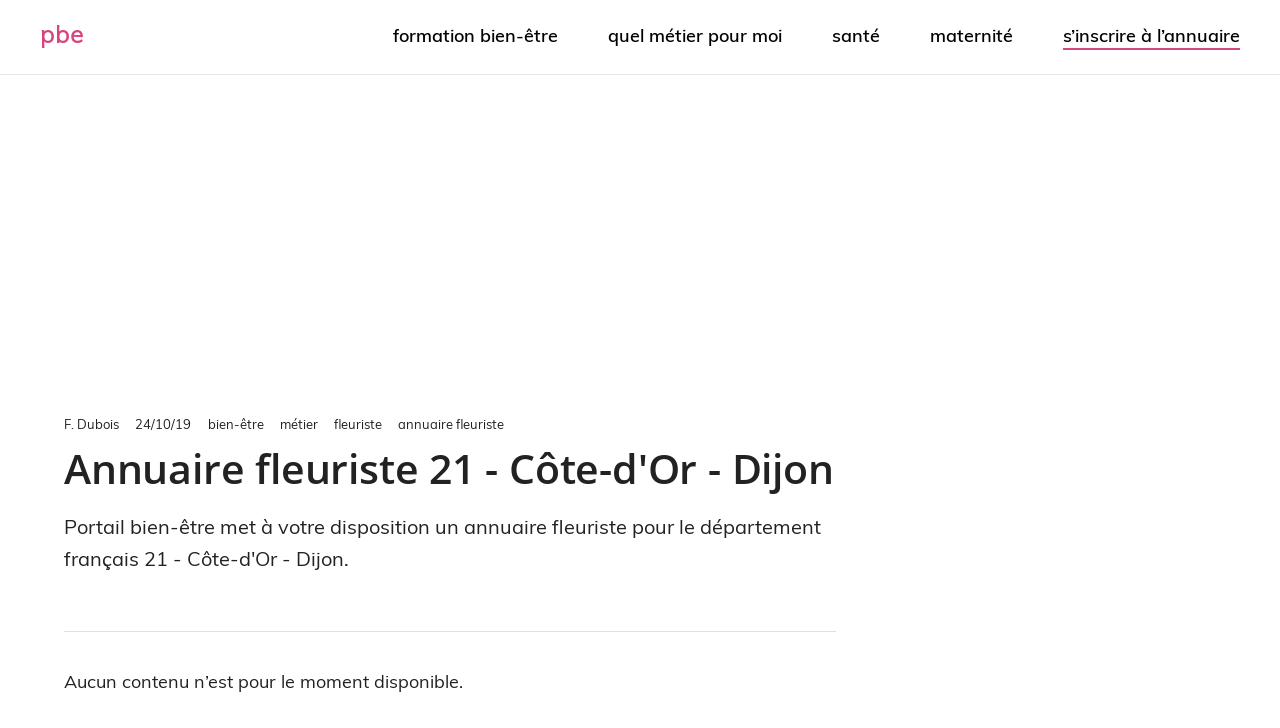

--- FILE ---
content_type: text/html; charset=utf-8
request_url: https://www.google.com/recaptcha/api2/anchor?ar=1&k=6LeJbcQUAAAAAHKbrj3m_1vfCfkB1b2_iteLhnbx&co=aHR0cHM6Ly93d3cucG9ydGFpbGJpZW5ldHJlLmZyOjQ0Mw..&hl=en&v=PoyoqOPhxBO7pBk68S4YbpHZ&size=invisible&anchor-ms=20000&execute-ms=30000&cb=8o5l50i4886u
body_size: 48724
content:
<!DOCTYPE HTML><html dir="ltr" lang="en"><head><meta http-equiv="Content-Type" content="text/html; charset=UTF-8">
<meta http-equiv="X-UA-Compatible" content="IE=edge">
<title>reCAPTCHA</title>
<style type="text/css">
/* cyrillic-ext */
@font-face {
  font-family: 'Roboto';
  font-style: normal;
  font-weight: 400;
  font-stretch: 100%;
  src: url(//fonts.gstatic.com/s/roboto/v48/KFO7CnqEu92Fr1ME7kSn66aGLdTylUAMa3GUBHMdazTgWw.woff2) format('woff2');
  unicode-range: U+0460-052F, U+1C80-1C8A, U+20B4, U+2DE0-2DFF, U+A640-A69F, U+FE2E-FE2F;
}
/* cyrillic */
@font-face {
  font-family: 'Roboto';
  font-style: normal;
  font-weight: 400;
  font-stretch: 100%;
  src: url(//fonts.gstatic.com/s/roboto/v48/KFO7CnqEu92Fr1ME7kSn66aGLdTylUAMa3iUBHMdazTgWw.woff2) format('woff2');
  unicode-range: U+0301, U+0400-045F, U+0490-0491, U+04B0-04B1, U+2116;
}
/* greek-ext */
@font-face {
  font-family: 'Roboto';
  font-style: normal;
  font-weight: 400;
  font-stretch: 100%;
  src: url(//fonts.gstatic.com/s/roboto/v48/KFO7CnqEu92Fr1ME7kSn66aGLdTylUAMa3CUBHMdazTgWw.woff2) format('woff2');
  unicode-range: U+1F00-1FFF;
}
/* greek */
@font-face {
  font-family: 'Roboto';
  font-style: normal;
  font-weight: 400;
  font-stretch: 100%;
  src: url(//fonts.gstatic.com/s/roboto/v48/KFO7CnqEu92Fr1ME7kSn66aGLdTylUAMa3-UBHMdazTgWw.woff2) format('woff2');
  unicode-range: U+0370-0377, U+037A-037F, U+0384-038A, U+038C, U+038E-03A1, U+03A3-03FF;
}
/* math */
@font-face {
  font-family: 'Roboto';
  font-style: normal;
  font-weight: 400;
  font-stretch: 100%;
  src: url(//fonts.gstatic.com/s/roboto/v48/KFO7CnqEu92Fr1ME7kSn66aGLdTylUAMawCUBHMdazTgWw.woff2) format('woff2');
  unicode-range: U+0302-0303, U+0305, U+0307-0308, U+0310, U+0312, U+0315, U+031A, U+0326-0327, U+032C, U+032F-0330, U+0332-0333, U+0338, U+033A, U+0346, U+034D, U+0391-03A1, U+03A3-03A9, U+03B1-03C9, U+03D1, U+03D5-03D6, U+03F0-03F1, U+03F4-03F5, U+2016-2017, U+2034-2038, U+203C, U+2040, U+2043, U+2047, U+2050, U+2057, U+205F, U+2070-2071, U+2074-208E, U+2090-209C, U+20D0-20DC, U+20E1, U+20E5-20EF, U+2100-2112, U+2114-2115, U+2117-2121, U+2123-214F, U+2190, U+2192, U+2194-21AE, U+21B0-21E5, U+21F1-21F2, U+21F4-2211, U+2213-2214, U+2216-22FF, U+2308-230B, U+2310, U+2319, U+231C-2321, U+2336-237A, U+237C, U+2395, U+239B-23B7, U+23D0, U+23DC-23E1, U+2474-2475, U+25AF, U+25B3, U+25B7, U+25BD, U+25C1, U+25CA, U+25CC, U+25FB, U+266D-266F, U+27C0-27FF, U+2900-2AFF, U+2B0E-2B11, U+2B30-2B4C, U+2BFE, U+3030, U+FF5B, U+FF5D, U+1D400-1D7FF, U+1EE00-1EEFF;
}
/* symbols */
@font-face {
  font-family: 'Roboto';
  font-style: normal;
  font-weight: 400;
  font-stretch: 100%;
  src: url(//fonts.gstatic.com/s/roboto/v48/KFO7CnqEu92Fr1ME7kSn66aGLdTylUAMaxKUBHMdazTgWw.woff2) format('woff2');
  unicode-range: U+0001-000C, U+000E-001F, U+007F-009F, U+20DD-20E0, U+20E2-20E4, U+2150-218F, U+2190, U+2192, U+2194-2199, U+21AF, U+21E6-21F0, U+21F3, U+2218-2219, U+2299, U+22C4-22C6, U+2300-243F, U+2440-244A, U+2460-24FF, U+25A0-27BF, U+2800-28FF, U+2921-2922, U+2981, U+29BF, U+29EB, U+2B00-2BFF, U+4DC0-4DFF, U+FFF9-FFFB, U+10140-1018E, U+10190-1019C, U+101A0, U+101D0-101FD, U+102E0-102FB, U+10E60-10E7E, U+1D2C0-1D2D3, U+1D2E0-1D37F, U+1F000-1F0FF, U+1F100-1F1AD, U+1F1E6-1F1FF, U+1F30D-1F30F, U+1F315, U+1F31C, U+1F31E, U+1F320-1F32C, U+1F336, U+1F378, U+1F37D, U+1F382, U+1F393-1F39F, U+1F3A7-1F3A8, U+1F3AC-1F3AF, U+1F3C2, U+1F3C4-1F3C6, U+1F3CA-1F3CE, U+1F3D4-1F3E0, U+1F3ED, U+1F3F1-1F3F3, U+1F3F5-1F3F7, U+1F408, U+1F415, U+1F41F, U+1F426, U+1F43F, U+1F441-1F442, U+1F444, U+1F446-1F449, U+1F44C-1F44E, U+1F453, U+1F46A, U+1F47D, U+1F4A3, U+1F4B0, U+1F4B3, U+1F4B9, U+1F4BB, U+1F4BF, U+1F4C8-1F4CB, U+1F4D6, U+1F4DA, U+1F4DF, U+1F4E3-1F4E6, U+1F4EA-1F4ED, U+1F4F7, U+1F4F9-1F4FB, U+1F4FD-1F4FE, U+1F503, U+1F507-1F50B, U+1F50D, U+1F512-1F513, U+1F53E-1F54A, U+1F54F-1F5FA, U+1F610, U+1F650-1F67F, U+1F687, U+1F68D, U+1F691, U+1F694, U+1F698, U+1F6AD, U+1F6B2, U+1F6B9-1F6BA, U+1F6BC, U+1F6C6-1F6CF, U+1F6D3-1F6D7, U+1F6E0-1F6EA, U+1F6F0-1F6F3, U+1F6F7-1F6FC, U+1F700-1F7FF, U+1F800-1F80B, U+1F810-1F847, U+1F850-1F859, U+1F860-1F887, U+1F890-1F8AD, U+1F8B0-1F8BB, U+1F8C0-1F8C1, U+1F900-1F90B, U+1F93B, U+1F946, U+1F984, U+1F996, U+1F9E9, U+1FA00-1FA6F, U+1FA70-1FA7C, U+1FA80-1FA89, U+1FA8F-1FAC6, U+1FACE-1FADC, U+1FADF-1FAE9, U+1FAF0-1FAF8, U+1FB00-1FBFF;
}
/* vietnamese */
@font-face {
  font-family: 'Roboto';
  font-style: normal;
  font-weight: 400;
  font-stretch: 100%;
  src: url(//fonts.gstatic.com/s/roboto/v48/KFO7CnqEu92Fr1ME7kSn66aGLdTylUAMa3OUBHMdazTgWw.woff2) format('woff2');
  unicode-range: U+0102-0103, U+0110-0111, U+0128-0129, U+0168-0169, U+01A0-01A1, U+01AF-01B0, U+0300-0301, U+0303-0304, U+0308-0309, U+0323, U+0329, U+1EA0-1EF9, U+20AB;
}
/* latin-ext */
@font-face {
  font-family: 'Roboto';
  font-style: normal;
  font-weight: 400;
  font-stretch: 100%;
  src: url(//fonts.gstatic.com/s/roboto/v48/KFO7CnqEu92Fr1ME7kSn66aGLdTylUAMa3KUBHMdazTgWw.woff2) format('woff2');
  unicode-range: U+0100-02BA, U+02BD-02C5, U+02C7-02CC, U+02CE-02D7, U+02DD-02FF, U+0304, U+0308, U+0329, U+1D00-1DBF, U+1E00-1E9F, U+1EF2-1EFF, U+2020, U+20A0-20AB, U+20AD-20C0, U+2113, U+2C60-2C7F, U+A720-A7FF;
}
/* latin */
@font-face {
  font-family: 'Roboto';
  font-style: normal;
  font-weight: 400;
  font-stretch: 100%;
  src: url(//fonts.gstatic.com/s/roboto/v48/KFO7CnqEu92Fr1ME7kSn66aGLdTylUAMa3yUBHMdazQ.woff2) format('woff2');
  unicode-range: U+0000-00FF, U+0131, U+0152-0153, U+02BB-02BC, U+02C6, U+02DA, U+02DC, U+0304, U+0308, U+0329, U+2000-206F, U+20AC, U+2122, U+2191, U+2193, U+2212, U+2215, U+FEFF, U+FFFD;
}
/* cyrillic-ext */
@font-face {
  font-family: 'Roboto';
  font-style: normal;
  font-weight: 500;
  font-stretch: 100%;
  src: url(//fonts.gstatic.com/s/roboto/v48/KFO7CnqEu92Fr1ME7kSn66aGLdTylUAMa3GUBHMdazTgWw.woff2) format('woff2');
  unicode-range: U+0460-052F, U+1C80-1C8A, U+20B4, U+2DE0-2DFF, U+A640-A69F, U+FE2E-FE2F;
}
/* cyrillic */
@font-face {
  font-family: 'Roboto';
  font-style: normal;
  font-weight: 500;
  font-stretch: 100%;
  src: url(//fonts.gstatic.com/s/roboto/v48/KFO7CnqEu92Fr1ME7kSn66aGLdTylUAMa3iUBHMdazTgWw.woff2) format('woff2');
  unicode-range: U+0301, U+0400-045F, U+0490-0491, U+04B0-04B1, U+2116;
}
/* greek-ext */
@font-face {
  font-family: 'Roboto';
  font-style: normal;
  font-weight: 500;
  font-stretch: 100%;
  src: url(//fonts.gstatic.com/s/roboto/v48/KFO7CnqEu92Fr1ME7kSn66aGLdTylUAMa3CUBHMdazTgWw.woff2) format('woff2');
  unicode-range: U+1F00-1FFF;
}
/* greek */
@font-face {
  font-family: 'Roboto';
  font-style: normal;
  font-weight: 500;
  font-stretch: 100%;
  src: url(//fonts.gstatic.com/s/roboto/v48/KFO7CnqEu92Fr1ME7kSn66aGLdTylUAMa3-UBHMdazTgWw.woff2) format('woff2');
  unicode-range: U+0370-0377, U+037A-037F, U+0384-038A, U+038C, U+038E-03A1, U+03A3-03FF;
}
/* math */
@font-face {
  font-family: 'Roboto';
  font-style: normal;
  font-weight: 500;
  font-stretch: 100%;
  src: url(//fonts.gstatic.com/s/roboto/v48/KFO7CnqEu92Fr1ME7kSn66aGLdTylUAMawCUBHMdazTgWw.woff2) format('woff2');
  unicode-range: U+0302-0303, U+0305, U+0307-0308, U+0310, U+0312, U+0315, U+031A, U+0326-0327, U+032C, U+032F-0330, U+0332-0333, U+0338, U+033A, U+0346, U+034D, U+0391-03A1, U+03A3-03A9, U+03B1-03C9, U+03D1, U+03D5-03D6, U+03F0-03F1, U+03F4-03F5, U+2016-2017, U+2034-2038, U+203C, U+2040, U+2043, U+2047, U+2050, U+2057, U+205F, U+2070-2071, U+2074-208E, U+2090-209C, U+20D0-20DC, U+20E1, U+20E5-20EF, U+2100-2112, U+2114-2115, U+2117-2121, U+2123-214F, U+2190, U+2192, U+2194-21AE, U+21B0-21E5, U+21F1-21F2, U+21F4-2211, U+2213-2214, U+2216-22FF, U+2308-230B, U+2310, U+2319, U+231C-2321, U+2336-237A, U+237C, U+2395, U+239B-23B7, U+23D0, U+23DC-23E1, U+2474-2475, U+25AF, U+25B3, U+25B7, U+25BD, U+25C1, U+25CA, U+25CC, U+25FB, U+266D-266F, U+27C0-27FF, U+2900-2AFF, U+2B0E-2B11, U+2B30-2B4C, U+2BFE, U+3030, U+FF5B, U+FF5D, U+1D400-1D7FF, U+1EE00-1EEFF;
}
/* symbols */
@font-face {
  font-family: 'Roboto';
  font-style: normal;
  font-weight: 500;
  font-stretch: 100%;
  src: url(//fonts.gstatic.com/s/roboto/v48/KFO7CnqEu92Fr1ME7kSn66aGLdTylUAMaxKUBHMdazTgWw.woff2) format('woff2');
  unicode-range: U+0001-000C, U+000E-001F, U+007F-009F, U+20DD-20E0, U+20E2-20E4, U+2150-218F, U+2190, U+2192, U+2194-2199, U+21AF, U+21E6-21F0, U+21F3, U+2218-2219, U+2299, U+22C4-22C6, U+2300-243F, U+2440-244A, U+2460-24FF, U+25A0-27BF, U+2800-28FF, U+2921-2922, U+2981, U+29BF, U+29EB, U+2B00-2BFF, U+4DC0-4DFF, U+FFF9-FFFB, U+10140-1018E, U+10190-1019C, U+101A0, U+101D0-101FD, U+102E0-102FB, U+10E60-10E7E, U+1D2C0-1D2D3, U+1D2E0-1D37F, U+1F000-1F0FF, U+1F100-1F1AD, U+1F1E6-1F1FF, U+1F30D-1F30F, U+1F315, U+1F31C, U+1F31E, U+1F320-1F32C, U+1F336, U+1F378, U+1F37D, U+1F382, U+1F393-1F39F, U+1F3A7-1F3A8, U+1F3AC-1F3AF, U+1F3C2, U+1F3C4-1F3C6, U+1F3CA-1F3CE, U+1F3D4-1F3E0, U+1F3ED, U+1F3F1-1F3F3, U+1F3F5-1F3F7, U+1F408, U+1F415, U+1F41F, U+1F426, U+1F43F, U+1F441-1F442, U+1F444, U+1F446-1F449, U+1F44C-1F44E, U+1F453, U+1F46A, U+1F47D, U+1F4A3, U+1F4B0, U+1F4B3, U+1F4B9, U+1F4BB, U+1F4BF, U+1F4C8-1F4CB, U+1F4D6, U+1F4DA, U+1F4DF, U+1F4E3-1F4E6, U+1F4EA-1F4ED, U+1F4F7, U+1F4F9-1F4FB, U+1F4FD-1F4FE, U+1F503, U+1F507-1F50B, U+1F50D, U+1F512-1F513, U+1F53E-1F54A, U+1F54F-1F5FA, U+1F610, U+1F650-1F67F, U+1F687, U+1F68D, U+1F691, U+1F694, U+1F698, U+1F6AD, U+1F6B2, U+1F6B9-1F6BA, U+1F6BC, U+1F6C6-1F6CF, U+1F6D3-1F6D7, U+1F6E0-1F6EA, U+1F6F0-1F6F3, U+1F6F7-1F6FC, U+1F700-1F7FF, U+1F800-1F80B, U+1F810-1F847, U+1F850-1F859, U+1F860-1F887, U+1F890-1F8AD, U+1F8B0-1F8BB, U+1F8C0-1F8C1, U+1F900-1F90B, U+1F93B, U+1F946, U+1F984, U+1F996, U+1F9E9, U+1FA00-1FA6F, U+1FA70-1FA7C, U+1FA80-1FA89, U+1FA8F-1FAC6, U+1FACE-1FADC, U+1FADF-1FAE9, U+1FAF0-1FAF8, U+1FB00-1FBFF;
}
/* vietnamese */
@font-face {
  font-family: 'Roboto';
  font-style: normal;
  font-weight: 500;
  font-stretch: 100%;
  src: url(//fonts.gstatic.com/s/roboto/v48/KFO7CnqEu92Fr1ME7kSn66aGLdTylUAMa3OUBHMdazTgWw.woff2) format('woff2');
  unicode-range: U+0102-0103, U+0110-0111, U+0128-0129, U+0168-0169, U+01A0-01A1, U+01AF-01B0, U+0300-0301, U+0303-0304, U+0308-0309, U+0323, U+0329, U+1EA0-1EF9, U+20AB;
}
/* latin-ext */
@font-face {
  font-family: 'Roboto';
  font-style: normal;
  font-weight: 500;
  font-stretch: 100%;
  src: url(//fonts.gstatic.com/s/roboto/v48/KFO7CnqEu92Fr1ME7kSn66aGLdTylUAMa3KUBHMdazTgWw.woff2) format('woff2');
  unicode-range: U+0100-02BA, U+02BD-02C5, U+02C7-02CC, U+02CE-02D7, U+02DD-02FF, U+0304, U+0308, U+0329, U+1D00-1DBF, U+1E00-1E9F, U+1EF2-1EFF, U+2020, U+20A0-20AB, U+20AD-20C0, U+2113, U+2C60-2C7F, U+A720-A7FF;
}
/* latin */
@font-face {
  font-family: 'Roboto';
  font-style: normal;
  font-weight: 500;
  font-stretch: 100%;
  src: url(//fonts.gstatic.com/s/roboto/v48/KFO7CnqEu92Fr1ME7kSn66aGLdTylUAMa3yUBHMdazQ.woff2) format('woff2');
  unicode-range: U+0000-00FF, U+0131, U+0152-0153, U+02BB-02BC, U+02C6, U+02DA, U+02DC, U+0304, U+0308, U+0329, U+2000-206F, U+20AC, U+2122, U+2191, U+2193, U+2212, U+2215, U+FEFF, U+FFFD;
}
/* cyrillic-ext */
@font-face {
  font-family: 'Roboto';
  font-style: normal;
  font-weight: 900;
  font-stretch: 100%;
  src: url(//fonts.gstatic.com/s/roboto/v48/KFO7CnqEu92Fr1ME7kSn66aGLdTylUAMa3GUBHMdazTgWw.woff2) format('woff2');
  unicode-range: U+0460-052F, U+1C80-1C8A, U+20B4, U+2DE0-2DFF, U+A640-A69F, U+FE2E-FE2F;
}
/* cyrillic */
@font-face {
  font-family: 'Roboto';
  font-style: normal;
  font-weight: 900;
  font-stretch: 100%;
  src: url(//fonts.gstatic.com/s/roboto/v48/KFO7CnqEu92Fr1ME7kSn66aGLdTylUAMa3iUBHMdazTgWw.woff2) format('woff2');
  unicode-range: U+0301, U+0400-045F, U+0490-0491, U+04B0-04B1, U+2116;
}
/* greek-ext */
@font-face {
  font-family: 'Roboto';
  font-style: normal;
  font-weight: 900;
  font-stretch: 100%;
  src: url(//fonts.gstatic.com/s/roboto/v48/KFO7CnqEu92Fr1ME7kSn66aGLdTylUAMa3CUBHMdazTgWw.woff2) format('woff2');
  unicode-range: U+1F00-1FFF;
}
/* greek */
@font-face {
  font-family: 'Roboto';
  font-style: normal;
  font-weight: 900;
  font-stretch: 100%;
  src: url(//fonts.gstatic.com/s/roboto/v48/KFO7CnqEu92Fr1ME7kSn66aGLdTylUAMa3-UBHMdazTgWw.woff2) format('woff2');
  unicode-range: U+0370-0377, U+037A-037F, U+0384-038A, U+038C, U+038E-03A1, U+03A3-03FF;
}
/* math */
@font-face {
  font-family: 'Roboto';
  font-style: normal;
  font-weight: 900;
  font-stretch: 100%;
  src: url(//fonts.gstatic.com/s/roboto/v48/KFO7CnqEu92Fr1ME7kSn66aGLdTylUAMawCUBHMdazTgWw.woff2) format('woff2');
  unicode-range: U+0302-0303, U+0305, U+0307-0308, U+0310, U+0312, U+0315, U+031A, U+0326-0327, U+032C, U+032F-0330, U+0332-0333, U+0338, U+033A, U+0346, U+034D, U+0391-03A1, U+03A3-03A9, U+03B1-03C9, U+03D1, U+03D5-03D6, U+03F0-03F1, U+03F4-03F5, U+2016-2017, U+2034-2038, U+203C, U+2040, U+2043, U+2047, U+2050, U+2057, U+205F, U+2070-2071, U+2074-208E, U+2090-209C, U+20D0-20DC, U+20E1, U+20E5-20EF, U+2100-2112, U+2114-2115, U+2117-2121, U+2123-214F, U+2190, U+2192, U+2194-21AE, U+21B0-21E5, U+21F1-21F2, U+21F4-2211, U+2213-2214, U+2216-22FF, U+2308-230B, U+2310, U+2319, U+231C-2321, U+2336-237A, U+237C, U+2395, U+239B-23B7, U+23D0, U+23DC-23E1, U+2474-2475, U+25AF, U+25B3, U+25B7, U+25BD, U+25C1, U+25CA, U+25CC, U+25FB, U+266D-266F, U+27C0-27FF, U+2900-2AFF, U+2B0E-2B11, U+2B30-2B4C, U+2BFE, U+3030, U+FF5B, U+FF5D, U+1D400-1D7FF, U+1EE00-1EEFF;
}
/* symbols */
@font-face {
  font-family: 'Roboto';
  font-style: normal;
  font-weight: 900;
  font-stretch: 100%;
  src: url(//fonts.gstatic.com/s/roboto/v48/KFO7CnqEu92Fr1ME7kSn66aGLdTylUAMaxKUBHMdazTgWw.woff2) format('woff2');
  unicode-range: U+0001-000C, U+000E-001F, U+007F-009F, U+20DD-20E0, U+20E2-20E4, U+2150-218F, U+2190, U+2192, U+2194-2199, U+21AF, U+21E6-21F0, U+21F3, U+2218-2219, U+2299, U+22C4-22C6, U+2300-243F, U+2440-244A, U+2460-24FF, U+25A0-27BF, U+2800-28FF, U+2921-2922, U+2981, U+29BF, U+29EB, U+2B00-2BFF, U+4DC0-4DFF, U+FFF9-FFFB, U+10140-1018E, U+10190-1019C, U+101A0, U+101D0-101FD, U+102E0-102FB, U+10E60-10E7E, U+1D2C0-1D2D3, U+1D2E0-1D37F, U+1F000-1F0FF, U+1F100-1F1AD, U+1F1E6-1F1FF, U+1F30D-1F30F, U+1F315, U+1F31C, U+1F31E, U+1F320-1F32C, U+1F336, U+1F378, U+1F37D, U+1F382, U+1F393-1F39F, U+1F3A7-1F3A8, U+1F3AC-1F3AF, U+1F3C2, U+1F3C4-1F3C6, U+1F3CA-1F3CE, U+1F3D4-1F3E0, U+1F3ED, U+1F3F1-1F3F3, U+1F3F5-1F3F7, U+1F408, U+1F415, U+1F41F, U+1F426, U+1F43F, U+1F441-1F442, U+1F444, U+1F446-1F449, U+1F44C-1F44E, U+1F453, U+1F46A, U+1F47D, U+1F4A3, U+1F4B0, U+1F4B3, U+1F4B9, U+1F4BB, U+1F4BF, U+1F4C8-1F4CB, U+1F4D6, U+1F4DA, U+1F4DF, U+1F4E3-1F4E6, U+1F4EA-1F4ED, U+1F4F7, U+1F4F9-1F4FB, U+1F4FD-1F4FE, U+1F503, U+1F507-1F50B, U+1F50D, U+1F512-1F513, U+1F53E-1F54A, U+1F54F-1F5FA, U+1F610, U+1F650-1F67F, U+1F687, U+1F68D, U+1F691, U+1F694, U+1F698, U+1F6AD, U+1F6B2, U+1F6B9-1F6BA, U+1F6BC, U+1F6C6-1F6CF, U+1F6D3-1F6D7, U+1F6E0-1F6EA, U+1F6F0-1F6F3, U+1F6F7-1F6FC, U+1F700-1F7FF, U+1F800-1F80B, U+1F810-1F847, U+1F850-1F859, U+1F860-1F887, U+1F890-1F8AD, U+1F8B0-1F8BB, U+1F8C0-1F8C1, U+1F900-1F90B, U+1F93B, U+1F946, U+1F984, U+1F996, U+1F9E9, U+1FA00-1FA6F, U+1FA70-1FA7C, U+1FA80-1FA89, U+1FA8F-1FAC6, U+1FACE-1FADC, U+1FADF-1FAE9, U+1FAF0-1FAF8, U+1FB00-1FBFF;
}
/* vietnamese */
@font-face {
  font-family: 'Roboto';
  font-style: normal;
  font-weight: 900;
  font-stretch: 100%;
  src: url(//fonts.gstatic.com/s/roboto/v48/KFO7CnqEu92Fr1ME7kSn66aGLdTylUAMa3OUBHMdazTgWw.woff2) format('woff2');
  unicode-range: U+0102-0103, U+0110-0111, U+0128-0129, U+0168-0169, U+01A0-01A1, U+01AF-01B0, U+0300-0301, U+0303-0304, U+0308-0309, U+0323, U+0329, U+1EA0-1EF9, U+20AB;
}
/* latin-ext */
@font-face {
  font-family: 'Roboto';
  font-style: normal;
  font-weight: 900;
  font-stretch: 100%;
  src: url(//fonts.gstatic.com/s/roboto/v48/KFO7CnqEu92Fr1ME7kSn66aGLdTylUAMa3KUBHMdazTgWw.woff2) format('woff2');
  unicode-range: U+0100-02BA, U+02BD-02C5, U+02C7-02CC, U+02CE-02D7, U+02DD-02FF, U+0304, U+0308, U+0329, U+1D00-1DBF, U+1E00-1E9F, U+1EF2-1EFF, U+2020, U+20A0-20AB, U+20AD-20C0, U+2113, U+2C60-2C7F, U+A720-A7FF;
}
/* latin */
@font-face {
  font-family: 'Roboto';
  font-style: normal;
  font-weight: 900;
  font-stretch: 100%;
  src: url(//fonts.gstatic.com/s/roboto/v48/KFO7CnqEu92Fr1ME7kSn66aGLdTylUAMa3yUBHMdazQ.woff2) format('woff2');
  unicode-range: U+0000-00FF, U+0131, U+0152-0153, U+02BB-02BC, U+02C6, U+02DA, U+02DC, U+0304, U+0308, U+0329, U+2000-206F, U+20AC, U+2122, U+2191, U+2193, U+2212, U+2215, U+FEFF, U+FFFD;
}

</style>
<link rel="stylesheet" type="text/css" href="https://www.gstatic.com/recaptcha/releases/PoyoqOPhxBO7pBk68S4YbpHZ/styles__ltr.css">
<script nonce="G3ZwEGhv0b4akxCC4nGVlQ" type="text/javascript">window['__recaptcha_api'] = 'https://www.google.com/recaptcha/api2/';</script>
<script type="text/javascript" src="https://www.gstatic.com/recaptcha/releases/PoyoqOPhxBO7pBk68S4YbpHZ/recaptcha__en.js" nonce="G3ZwEGhv0b4akxCC4nGVlQ">
      
    </script></head>
<body><div id="rc-anchor-alert" class="rc-anchor-alert"></div>
<input type="hidden" id="recaptcha-token" value="[base64]">
<script type="text/javascript" nonce="G3ZwEGhv0b4akxCC4nGVlQ">
      recaptcha.anchor.Main.init("[\x22ainput\x22,[\x22bgdata\x22,\x22\x22,\[base64]/[base64]/UltIKytdPWE6KGE8MjA0OD9SW0grK109YT4+NnwxOTI6KChhJjY0NTEyKT09NTUyOTYmJnErMTxoLmxlbmd0aCYmKGguY2hhckNvZGVBdChxKzEpJjY0NTEyKT09NTYzMjA/[base64]/MjU1OlI/[base64]/[base64]/[base64]/[base64]/[base64]/[base64]/[base64]/[base64]/[base64]/[base64]\x22,\[base64]\x22,\x22w6RPw6PCllonOyQfOE41LVfCg8Odwo11SmbDnMOLLg7CuH5WwqHDucKQwp7DhcKNfAJyAiVqP14WdFjDhsOmPgQnwrHDgQXDj8OeCXBtw5QXwpt/[base64]/wrAKwq/DogJUMhw7w5FLwpMwdMKkT3PDsxRGe3PDvMKXwr5+UMKTeMKnwpAMZMOkw71OL2ITwqbDh8KcNFbDosOewovDpcKcTyVlw7h/[base64]/w5bDhRE5w7fDkgx2dcOVQsOcw4XCjGF8wrzDtzsqEEHCqgw3w4AVw5LDqg9twoojKgHCncKJwpjCtEzDtsOfwro+d8KjYMK/eQ0rwrDDjTPCpcKUQyBGWDErainCgxgoSVI/[base64]/wpN8L8OjJF5iw5HDt8Kww748w53DvmHDrsOcGQo1bR4Nw5oZTMKnw6rDmQUnw7DClSIUdhrDjsOhw6TCncOxwpgewqXDujdfwr/[base64]/DiEXCiV/DusO+woFew5zClRTDowRvw4MOwoTDiMOEwq8iRlrDjMK0eyZganh0w6pYCUPCjcOUcMKnKUpiwq4/wppCNcKre8Ojw4PCksKMw4TDmAwJccKxKV7CtGpqIQlWwqo6amAkeMK+Fj5kYVZqTj1mdC8ZLMOfICZgwqvDjnrDjcKxw4oSw7DDmjzDjkRdQMKKw7fCk0owDsK9PjTCl8OCwpImw67Cpl4mwq/Cs8Oaw4LDs8OFDsOHwpnCnH5wKMO0wqNcwqwzwpRLM2URMXUnFcKKwpHDm8KWDMOZwoDCt2txw5vCum4uwp8Pw6sxw7sOfMODN8OmwqoSVcOpwoUmZAFfwpkuM2tsw5xCPMOQwo7CjSbDpcK+woPCjSzCngnCp8OfVsOgTMKTwoIQwoIpVcKNwopNZcKYwpkQw6/DkCfDs0h/[base64]/CqkrDisO4cjbDiArCqFfCng3DkMKRwp0qwpwocnoXwpnCg1Epw6fDuMOZwoDChFcrw47DvGkgR3gPw41sYcKGwqLCrnfDvFvDhsKzw4cRw5pLUMOkw6TDqw83w6MECVgZwotLDRUnSkF4wrlZUcKcTcKxB3UQe8KsaDvCl3nClDbDqcKywq/CqcKYwqVlwr9qb8O3SsOLHS8UwplRwqduNB7DtsK4N1lmwrHDjGfCsXTCiEPCtzXCp8OHw5xOwpJTw74wZxnCqDnDjArDoMOtXiAAU8OacmEgZl7DungeGTXChFwQHMO1wq4THTEETDfDnMK6HExkwoTDgCDDocKbw7w7CW/DosO2N1/DqhAgeMKiSlQQw4nDvnnDhMKZw6hsw4w4D8OFX1LCmcK8wqFtd2DDr8KjQDLDoMKTcsOowpbCrTcpwqPCsW55w4AUBsOFPUbCs17Dmz7Ci8K0GMO5wp8EacOpGsOJJMOYAcK/[base64]/Cv2rCpMOFHMOhCcO+f15CwqQ/TsKYJsOBEcKaw5DDngPDicKzw6tpAcOANWbDvGpowrc4YMOeGRBue8OTwod9XHLCtkDDrVHCkTnClVpIwoAaw6LDqznCsgggwoNSw7fCmzvDvsOnVHHCnnnCgsOZw6vDgMKBTDnDnsKnwr4BwpjDh8O6w5/DoBUXBB07woh8wr4pUBXCsAVQw6zCjcOoOQwrO8KYwp7ClnMXwrpcX8K2wo8STinCqzHDpMKTTMKqZxM4S8KIw70bw5/ChFtZNHlGIntsw7fCuw4CwoYqw4NOYRnDmsOWw5jCsCRHOcKpCcO7woMOE0dDwogvE8KqQcKTSitJZAzDmMKRwovCr8Kec8Okw6PCrDgDwr7CvsKxZMKmw4xKw5jCmkUowpHCocKgSMOWDcOJw6/[base64]/w5ARfcKTw7TDkhV0wpI8wrTDlxzCnk/Cv0zDisOCwocUF8KGHMO5w4puwprDhzfDicKIw73Dn8OBC8K9csKfJhcrwrDDqWfCnC7CkH5Qwp8Bw63ClsOOw7Z8T8KWUcKIw6DDocKmXcKkwrTCn0DCmlHCuAzClmBxw4FxUsKkw5hVR3YqwpvDoklBWj7DnSbCq8OeaU9fw4PCtgPDsygtw6l5wo/ClcKYwpheesK1AMKSRMOHw4gnwq/CgzNKJsKENsKJw7nCs8K2wofDisKaUMKIwpHDnsO3w6nCucKsw5AcwodcRSU1H8KKw53Dh8ODQWVyKXYVw6kIHGTCkcOaP8Obw5/[base64]/[base64]/ChGbDpCoqLGQvwoTDj0zDuH5gRsKOwowFIWPDkDgWFcKTw4PDiBZPwqPCi8OFcg/Ckm/[base64]/[base64]/QMKzcMO/NE/CpmPDtiHCksOGw5HChMOAw6USTsK+w7ttElzDnWnDhTjCvA3DtBprcFXDicOuwpXDosKOw4LCqGNsaH3CjkcjD8K+w73Cj8KqwozCugzDnikDWmgANDdHT0jDnGDCpMKdwqTCpMKNJMO2w6/Dj8O1dT7DkEHDr1LDg8OMKMOvwpTDoMKgw4zDncKkRxVCwrxYwrfDtHtcwpXCn8O7w4Nhw6Fgw43CjsKQJDzDk0vCosOCwp0ewrINb8Kvw7PCqWPDi8O+w6/DmcO/[base64]/N8OsAXEdBQkvwqHClcOww75MXsO5wqZgw4JKw53CvsO6SyJRdXbCqcOpw6fCtlPDrMOUbsKzNcOFQ0DCi8K1ecORJ8KEXwLDthQkKFXCrsOGasKaw63DhMOmD8OJw4srw50dwrTDlBFxfgfDrG/CqDcRE8O8V8OXUMOTKcKcBcKIwo4Hw6zDvgPClsO2YMOFwq/Cs3DClsORw5ELZH4Pw4IBwrHCmg3Ci0jDsxAMZsOsNMO9w4p7IsKvw7liTmvDim1ywpXDkyjDiW5CYT7DvcOyM8ORPcOFw5s8w4IbQsKHPFxjwpPDusOJw6PCtcKjb2Y/XsOWYMKPw77DsMOPP8K0OsKPwoFODsOubMKOaMOWIsOWHsOiwp/[base64]/[base64]/[base64]/woEew6o7LzHCiHzCi8Oow5lGw7zDjcOfw6AEw65tw5xYwrXDpsKJTcK/ExMVORrCucKxw6klwq/DmsKvwrkYc0J4f3tnw55RR8KFw5VxPsK1UgViw57CqMOow5PDj19bwplQwofCgzjCrx9hAcO5w7HDkMKtw68uFinCqSPDnsK8w4cwwpoYwrZkw4Fgwr0VVDbChTJAaBEyFcKLanfDsMOYPw/Ch0wJNFZOw4QMwqjCoHJawrYKQjbDsQMywrfDjzM1w5jDn0/CnBo8fcK0w5DDsFRswqPDkisew4xZH8OAQMKkdMOAJMK5HsKIYUsqw7M3w4DDhgU7OGEYwqbClMKIMmVFwpDCuDcTwo1qwofCrijDpjjCkwbDmMK2UcKlw7s5wr0Tw7AAf8O0wqnCn0gCasKDXWrDkGrDtcO8cC/[base64]/DplTCk8O5dMOrBljDq8KtUmzDq1UIF3Z3HsK1w6zCjcKrwpXDlAkwF8KYHlbCpk8PwrpjwqbCmsKDCxJ6McKWY8O/RhTDoirDvMO2PF1xZEcWwo3DlUPDl0TChz7DgcOWPsKNCMK6wpTChcKyPABpwp/Cs8OcF2dCwrjDg8OiwrXDrcO0IcKVFVQGw4Mww7MjwrbDmsOSwqIuBnbCmcK9w6B7VQg5wpl7GsKjfirCg11eYkl3w7VNRMOORsKIw7ctw4cbKsKWRWpDw6h9woDDvsKbdE1Hw6zCssKqw7nDucOxHXvDjXw9w7jDtxscRcOaCxc/Q0LDnCrCpwBMw6U1PwRywrRpaMOyVzVEw4vDvDbCp8KVw6hAwrHDg8OcwpHCmj0QFcK/wpvCrsK+ecKKXBnDiTjDi2/CvsOsf8Kww7kzwo3DqBM6w6xqw6DCh0kEw7rDi0rDqsKCwp3CsMKZFsKNYjxIw4HDqRYJMMK0w4pWwooAwp93Ez9yWsKPw5hGYRtjw4tDw6LDr1gIV8OvVR02OlrDgX/CuyJhwpVUw6TDkMOmBcKoW1teWcKiHsK+wqcPwp1NARHDpD18M8KxF2DCoRLDiMOuwp4ZZ8KfYcOFwo1iwpJMw4jDshJaw5Ykw7JoTMO9IlEEw6TCqsK+NT3DoMO7w4pWwrYOwoIGUQPDl3TDk1LDiB1/DAVmRsKAE8KLw7YiDgTDjsKTw6/CscKWPlzDkSvCq8OqFMO3FhPCncOyw6Umwro8wq/DhTdUwpHCiU7CjsKSwocxRkZxwqlywrzDksOnRBTDrWzCqsK/Z8OoQUt3wrjDpwnCgC1fR8O7w6Fzd8KiUmpKwrsYVcOidsKVesOCBVY8wrspwq/DrcKiwrTDmcOow7RGwpnDp8KVQ8OKbMOoKnjCmV7Dg2TCiFAgwpPCi8Oyw6wawqjCicKvAsOvwph4w6PCkMKCwq7DjcKdw4DDmk7CnADCgmRIDMKtCcOGXhJfwodww55lwq3DicKGBW7Dnnl/[base64]/DlVV5w6ZUBcOKwp5YM8KST2gEw7h9wrzDkcORwrt/w50Vw7U3J0TDo8KEw4nCrsOVwqt8P8OwwqLCj0EjwrnDkMOQwoDDoloVDcKGwrQNFTxRDcOTw4LDkcOVwp9OUQ91w4gYwpTCjgHCnBlffMOow53CqAbCjcOIbMO1fMKuwqJiwqpvMRQsw6fDkVfCnMObLsOVw5Viw7txEsOAwoxFwr/CkAQALxQmGHFKw6tcYMK8w6svw7LDqsO4w4JKw5LDoE/DlcKiwrnDlmfDkBEswqgaBirCskkGw4HCtWjDnSjDq8OZwoLDjsOPLMKewrsWw4cUXSZ9WlgZw4dHw6zCiV/DpMKlw5XCjcKRwojCi8K+KnMBDRocdmNxXT7ChsKXwptSw4gRIMOkY8Oiw4HDqMO1JcOywrDCk1k4FcOgJXXCgUIMwqXDvz7CmUwfbMOaw7Aiw7/DvU1OEz3Dk8Kzwo05LsKdw6bDncOST8OqwpQ1fj/Cn2PDqzxMw6HCgltAX8KgFFzCqRsBw5hoa8KhG8KMMsOLchkFw7QQwrF2w40KwoZpw7nDpwkiMVhrJMKpw5J6K8OiwrzDgMO8OcKQw6rDp00eDcO1ZsOielbCtA5UwqJ4w7LCsERQFhxNw6zCqn0lwoBUHMOZBcO/[base64]/CksKfF3DCusOkw4kww7RSwpBqL8OSN8Kjw68fwojCln3DkcO0w4nDk8OUSGsKw5NWAsOfdMKORsKPZMO8aB7CqBkCworDq8Obwq7CillgDcKfbV44SMOmwr1mwpxJaEvDtxcAw5RLw5HDicKgw51TUMOWwr3ChcKsMU/CusO8w5lNw7kNw5oCH8KCw4tBw6V1Mi/DrTvCpcK1w5R+w7Bnwp7DmMO8J8KueT/[base64]/CiwhkwqPDoUPCmMOVf24nwobDusKDwozDoAXDrMO5IsO4QSwxFwFyQ8ONwrXDrmwFHQrDusOWw4TDrsKLTcK8w5ZfRQTCsMOvQS4VwrzCtcOZwp90w78lwpnCqcO4d30QdMOXPsOOw4vCnsO5ZcKUw5MONsKNw4TDsghCacK/QsOFIcOGD8KPLhrDr8O8Qn1COj1iwrBUFjF+KMKcwqpwfRIEw7tLwrnCuT3CtVd4wp9MSRjCkcKrwodoGMKtwrwPwrDCtWvCmDJnEHzCi8K1HcO3Fm3Dqn/DgD40w5/ClVBkC8KUwpsmeDHDg8O6wqfDgsOWw4jCiMOySMO6EsOgDMK6YsO0w6lcYsKvKAEawrXCg2zDtsKNGMOdwq0SacOgXsOmw6l4w7g7wp7CmsOPWyDDlQnCkAE4wo/[base64]/DuQPDr8KPw40EwpTCi01vwqR/X8K9WMKGX8KJdmPDjiN+Ikw0OcO5BSIww4nDhUfDlcK6w4bCvsKCahgxw7N/w6cdUmwKw7HDojbCsMKPHAnCvhXCr07CmMK7Pws/GVgzwoPCk8ObDMK7w5vCusOeLsK3U8OVWQDCl8OvPEfCl8OXJxpnw41EVTYFw6hdw4oLf8OTwpNKwpXCj8Oyw5hmNWPCgg10Kn3Dv0fDisKnw5TDkcOiPsOnwrjDgU5UwphjSsKHw5VaZXnCnsK/Z8Kgw6dlwqsHQ241ZMOzwpzDisKEcMK5O8KKw7LCvgBwwrPCncK5NcKxHxfDmzFSwpHDpcKfwojDvsKuw4dASMO/[base64]/[base64]/DlzvDuMO7dcOAwo7CgcOnwrVaFRDDtMOSIcObwo/ChcKxGMK9aTFKamDCrMOwHcOTJFcww5Btw6zDjR5tw4XCmMKowq9jw4JqfiMEIikXwrdFwpXDsn09bcOuwqjCq3YZBx7DqwRqJMOSRsOsdwfDq8OZwrsTLcOXfiFCwrAEw5DDmsOPKjjDm2zDrsKMATozw7DCkMOfw5/[base64]/R8OtwrfCtz7ChXgDwqbDhcO6wo/Cg8OPw6bCiMO6w7wOw4HDiMOGCcO7w5TCu1Iiw7U+cS7Dv8OJw7vDksOZBMOATXjDg8OWaQvDgGjDrMKww5oVKsODw43DnEzDhMKdSUMEN8KPbsO5wo3CrMKOwpMtwpnDn0Yhw5vDjMKvw7BPFMORdsK0Yk7CjMOgDMK6wqcHFEQBY8K5w5pKwpIkBcOMdcK/wrLClgvCjsOwFcOWeS7CssOwfcOjBsOYw7YNw4zDisOjBB55ccKZYQMbwpBrwpVzBHQpSsKhVR03BcKFKXDCp0DCicOtwqlMwrfCocOYwoHCqsKYJXshwpUbYsO2WGDDusKNwpZYRSlewpTCthHDpgcaD8O/[base64]/A1fDv8KRwo0Ew5bCjiNJdcO+DsKpwoFbw6wgQATDgcOJwrnDoCBpw7TCsGUxw4DDo0N/wqbDrQN1wrl9OQjClRnDncK1wpDDn8KBwo5Tw7HCv8KvaQHDg8K1fMKbwq5bwrY8wp/DjxoRwpxawonDtyVpw6/DocKqwolESjnDgH4Tw5DCsUfDkUnCucO2H8KTUsO6wpXCo8Kmwq/[base64]/[base64]/eFg4wqfCj8OhbkAbwrl6w67CrF1Hw5IGLjo8w54Kw5jDlcOMNWoLaTbCpsOvwpFncsKWwqrDjMKpKsKhQMKSEsKuIGnDmsKLwpDChMO1Dy1XdXPDlit/wrPCth3CqsOPMcOSLcK6e29vCcOjwofDscO5w6t0LsOnR8KEXcOFNcKMwr5uwroEw7/CqmQKwo/DgkYuwrvChjN6wrXDrW17bEp8fsOrw54SGMKSfcOpbcOBNcO/TU1zwoR+AR3DqMOPwpXDojrCn2kWw41/MsOIIcKLwo/DvWxcf8KMw4DCsR9Jw5/Ck8OzwoVvw4rCksK6CS7CjcOmRH47w77CvMKxw68Sw4sBw6jDjjhbwo3CgF1kwr/CusOFJ8KvwosHWMKywpVaw6Itw7/[base64]/CjcOVw43CgcOLNSjDt1fDuS1XwrU+wq/[base64]/CjMKzW8OyH8KMwqjCijTCjB0+cynCmTQ/wrfCn3FEd8KwSsKtUGXCknLCrzhJUcODGsK/wrbCllVww4HCj8KHwrpBfSLCmmZqAmHCiksww5HComjCtjnCqXJ6w5shwozCozx1YRJXVcKCHzMeS8O6wrY1wpUHw4ghwpoNQy7DojgrecOkbMKcw7vDrsOIw57CkkYyTcO7w7QDfsOqImgQWVAJwqcfwqV/wq7Dj8KeO8OZwoXCh8O8Qy0EJ1LDg8KvwpEtwqttwr3DgWXCncKOwpclwp/ClA/[base64]/[base64]/DqMKuwpwLQ8OJwqDDmMKiw4/[base64]/w7XCk1N5w6rDusKMA8KzWTLCpiLCunp3wrYowoo/[base64]/[base64]/wqh3w5nDkksFDsOtWsOIwo1jeBoxGWTDnUIFwpXCoUDDm8KMbk/Dv8OUNMOpw7/DhcO5M8OJEMOOAnTCmsOsbSdLw5oFesK0PsKgwoTChmMmb1rDiEEbw4ljwogYZAgzQ8KeZcKPwrklw6wIw7l/[base64]/CgsOxacKlR8OQw5TDo3fCl8KUwr9VwqfCgUpQw53Dp8OiRzIaw6bCiizDrg/CtcOWwo3Cg0wzwo9ewrrCgcO8dcK6M8KIJ1RLfyo9WcKywqk0w7cuZUgRbsOEKn8KOzLDoD1eCcOpJAlxLcKAFF/[base64]/DqMOrRX0xwpjDosKWwpMpenHDvMOzJGvDtsOdV2zDv8Odwp4saMOAPsORwrgJf13DsMKrw6PDmCXCuMK2w7TCni3DvMKywpxyWB1HX1sGw7/CqMOZdW7Cpy0/DcKxw5Nkw5U4w4FzP3LCscORFX7CssKvPcK0wrXDhTl5w5HCsUhjwrRNwoHDgxXDpsOHwolGOcOSwoPDlcO9w43CtMKZwqpvPxfDkB5MeMK0wpLDpMKgw5PDgsKVwqrCpcKwBcO/bFXCmMO7wqQmK1ZEJsOJJivCm8KbwrzCgsO0a8Kmwq7Dj2jDlsKlwqzDnxYhw6/CrsKeFsOAHsOJXFxQGMK6bCdqdibCvDR8w65eOSpwFMONw5/[base64]/LMKaMwINw7zCkGNawqAxwrAMF2xaVFPCksOrwoxhTzNbw43CjSPDsTTDrTg2aUtudygEwox2w6vCksORwonCncOuOMOew785wo85wpMnwrHDpMOBwprDnsKvEMKOfXl/[base64]/wpfCrcKGw6VRw6dGCMKTJ2fDq8O7TsO4w5HDkhfCj8OIwpw8A8O6NB/CpMOUDUxWEsOqw4bCpwzDgMOaBh0xwrXDqizCk8O3wqzDu8OZVCTDrcKJwpDCjHXCsFwhw6jDn8Owwrwhw60Zw6/DvMO4wqfCrl/CnsKcw53Dsk97wrU4w4Iqw4DDlsObTsKHw7EHLMOIc8KZURXDn8OIwqsOw6LCrjzChGo/WQ3DjjMgwrTDtT4XQijCmSXCmcOMQcK9wokyTAzDm8KPGmYkw6TDpcOOwofCocK+YcKzwqxkaxjCksKXaiAkwrDCuB3CrsKlw43Di1rDpVfCjMKXF0VAJcK3w5ddExXDrcO8wpB/GmfDrcKta8KMJRMyEMK3cTIiN8KHQMKuAn0zRsKRw6TDrMK/FMO4ZQhaw7fDnTk4woDCiSnDhcKFw58rL3jCo8KjccKCFcONSMOLBTBUw7I2w5DCrSvDhcOMMlvCq8K1wojDocKwKsK7NUM5CMK6w6LDoiAbT0krwqnDvsO+NsKVNXNDK8OKwpfDksOXw5liw6jDicKedB7DkmclXw8PJ8Orw4pdw5/CvErDnMKFBcO1IMOzWnBdwoADUSxuUlFewoUNw5LDqcK6A8KqwofDlk/CpMO3BsO0w597w6ENw4goWGRSWQPCrmxgIcKxwp9XQArDpsOVbGlAw7tQT8OoLsK3cAcIwrBid8OiwpXCgcKMSErClMO8BGkOwpUqRwFjXcKlwo/ChGFVCcO/w5bCmsKawqPDnyvChcO6w5zDi8OVTMOtwoHDk8OcN8KDwpXDoMODw5o0a8OEwp4zw4LCoBxDw60Cw7Q0wqwFQQfCmWBJwqFUY8KcccONUMOWw65eSsOffMKJw6jDkMO3VcOfwrbCv08ULQXCinTCmADCrMOGw4JMwpd4w4I6OcK1w7FKw5wUThDCj8Kjw6DCvcK/wpbCiMOnwrfDgjfCisO0w7UPw5wkw6PCi2nCrQnDkz4Wd8Klw7o2w6HCiUrDgXzDgjYNCB/Dsn7DgSdVw61VBmLCqsOrwqzDtMOVwpQwIMOsJcK3fMKCVcOgwqkaw49uKsOZw6otwrnDnEQCPsOjVMOIGcKLPEDDssKuJkLCs8Kxw57DskPDv1VzeMOEw4TDhn46RF9qwpzDr8KPwqU6w5tBwrvChi8ew6nDocOOwrskOn/ClcKgD00pDV/DpcKAw6gkw5xxG8KkUHvDhmYrVsOhw5LDn0lnEE4EwqzCugpnw48Owq3CgCzDuFNrNcKiDl7CpMKJwrYwJAPDmybCoxITwrvCucK2eMORw4xXw5XChMK0MyooFcOnw7HCt8KrTcO5djLDqXFmZ8KEw73DjTRvw59xwrIueBDDlsOiXk7Dql5EKsOVw6ARNVLCsQ/Cm8Kiw7PDik7DrMKKw6AVwrrDqAsyAHoSZmRiwoNgw6/ClB/DiB/DsxE7w6p6DjE5ET3ChsOvcsO9wr0QAxsJfy/Du8O9cFllHRN3YcKKT8KuPHFyUTTDtcOODMKdb2MgfFdzBTxHwqvDuxAiBcKpw7fDsnXCjDYHw4c5w7NJOWsqwrvCmkzCog3DlsKjw4sdwpU0JsKCwqoWwr/[base64]/w60WwqLDg8KjwrlSBxbChTZFwrhSw7LCksKMaMKxw67DuMKmKRMsw4k+LMO9JUvCpjcqW1fDqMK9ehPCrMKmwrjDhWxuw7jDsMKcw6U+wpvDh8Okw4HDq8OePMKSYxcaFcOtw7kQQWvClsObwrvCiR/DjsKJw4bChsKjaGgPRwzCuWfCg8KDFX7ClmDDhxLCq8OUw7RGwrUrw4zCusKPwrXCvsKLfWTDtcKuw5N4Ax8vwrwmPcKlCsKDPMKgwq5XwrfDlcOpwrhLEcKGwqjDqgUPw43DkcOefMK3wqQpVMOabcOWI8O5b8KAw77DjEHDisK4H8KxYjbChSrDmVAYwqd5w4/DmnzDol7DrcKWA8OJaEjDvsObNsKHWcORNAPDgMOUwrDDpn93I8O+DMKMw6bDkDPDucOUwr/CqcKbbMKPw4rCpsOsw43DrjQGBcK3X8OQGiA6WsO4XgrDpT7Dh8KuJsKNYsKdwr/Ci8K9BA3Cj8KzwpLCuzxiw5HCg0stZMOHQTxjwqjDrQfDmcKDw6PCqMOOw64oDsOjwrPCvMKmOcONwo0fwoPDrMK6wo7Ch8KpOhcZwoVpVFLDrVzCrFDCgDjDjGzDnsOyZxQhw5bCrnTDmGYNSwfCjsOqN8K9wqHCvMKbAcONw7/Dh8O7w4sJVGc+VmBoVh0Sw5XDlMOWwpnDrHAgfA4dw4rCsj5oF8OKUV5EZMORKXUfDC7CoMOfwpBUFm3DpnHChkDCuMOMe8Oqw6IPccOew6jDvD/CrRvCoSXDnMKiC1kYwr1+wqbCmwXDjB0vw51Mbggsf8KKAsOBw7rCnsO7X3XDnsOrfcOwwrwqS8KSw7YEw57DkQUhGMKiPClKSsOswqFOw7/[base64]/woLCtcKIACsmHTFoMF/DkwjDnsOhK3bDjsOFRsKyD8OFw6Efw50IwoDDvUEnCMKawrcHT8O2w6bCscOqT8OHbx7CgcKyCTfDhcK/AsO1wpXDimjCuMKWw67Cl2HDgBXCg0XCtCwLw6tXwoUQUMKiw6UreSZHwo/DsHPDlcO7bcK/NFXCvsO8w6zCgkVewr8TJsKuw7UJw5YGJsO1ZsOpw4lKIXQ0N8Ofw4BeVMKfw5zDu8O9DMK/EMO/[base64]/[base64]/w4JXw7nCsA/Dv8OdwrUUPsKwwqgow6RePA56w7QXY8KHQh/DucOPBcO4WsKoDcO0OMOISDDCv8OMF8OLw7UVEREOwrvCqFrDngHDvsOAFRXDjnw1wqFxbsOrwqY7w6p2fMKpNsK5VQwABCACw5how4/DlwTDoF8yw43Co8OmfSw5UMOhwprCj0ghw4kSSMO0w4jDhsKKwoLCqF7CsEVLX20MW8KeJMKaYcOTTcKPw7U/w5BWw7sARcOBw5QPJcOEbnVNU8OmwpI7w7bCh1M7bCZEw61CwrfDrhJUwpvDl8O2YwElOcKYMVHDtRLCpMKrdMOtKkbDhFnCisKxcMO3wqJVwqbCpMKGJmTDrcOxSjtAw75QBGDCrl7Dii/Cg0fCkzQww6k1w5FTwpR8w6I2w4fDtMO2UsOhTcKJwobCpcK9wqx0IMOkEQbCm8Kkw5jCscKFwqc1OE7CpmvCqMOHFgkZw43DpMOMEwnCuAjDsD51w7DDuMOfWE5rbGcewpd9w63CqyI/w6FZdMKQwqc5w4xNw6TCuRMRw5tuwrLDnFZLH8KTNMOeAW7CkW1XcsOHwrJ4w5rCpm5OwpJ6wpA1HMKVw4pIwrHDkcKuwo8BeWTClVbCr8OxR2zCkMOyGBfCv8Kfwr4fVTEneSRSw7RWS8K2HyN2C3MVGMOSMcK5w4NEdjnDrEE0w7YTwrBxw6nCvG/CnMOCfUM+CMKQSUJfEUjDvXNDD8KOw6cIWMKzS2PDmSgLAB7DjcOdw6LDrsKKw4zDuXjDmMK2JEnClcOdw5LCscKOw7lpIUEiw4JsDcKmwp1Bw4cwI8KYDTzDh8K8w5bDjMOrwrLDkk9ew4M7NcK/[base64]/DvlnDrMO6ZsK1QsKQKcO5QkjDv8Oew5vDpnF8w6DCvcKXw4XCvTJEwpXCiMKgwrxIw7VFw7/Do2sxCWbCu8OyaMOVw5xdw7DDpi/Cp0haw5psw4LDrBvDuy9EUMOYQEDDh8KNXAPDpzthEcK/wrzDp8KCccKQNHVEw6h+IsKEw6TDhsK2w4bCncOyABYFw6nCsm1eVsOPw7DClS8JOhfDh8KPwqQcw6LDlXpVW8KSwqDClGbCtndEw5/DhMK6woDDosOww4c/[base64]/Dxdbw5hFFMKbwpnCjm/ClcKKw4xSwpXCrcKww5HChT9CwpPDphhAIcO1FRo4wpfDjcOmw4/[base64]/ClMO1w6TClxjDo8KTw4/[base64]/wrPCpMO9w57Dh2fCpMKXWGA8wpnDtVbCvUHDkXbDu8KBwqgrwonCg8OuwqNZfDRmLMOGZEoiwp3CrSBXZSJ/QMK0W8ObwrnDhwY2wrTDpRRlw4TDmcO7woVBwqzDrGnChGnCm8KRV8OOAcKKw7IpwppLwq/DjMOTeFllVRPDlsKgw5p+wo7CiUYwwqInCsKSw6PDnMKmM8KTwpDDocKZw5Qcw7J8Jk9Nwo8HCy7CiU/CgMOcFlbClkfDpgVNOcOYw7PDm0IUw5LCosOlBgwuw5/DgcKdW8KpIXLDji3Cq00pwrd4PxbCr8KzwpdORl3CskHDh8OvMVrDkMK9Cz1rAcKsKxVnwqrChsORQXoRw5tyQCI5w6YrHBfDnMKVwrQPOMOEwofDkcOaAAPCuMOhw6jDtBLDs8O3w65lw5EXfFfDg8OoKcKZB2nCt8KrAT/Cp8OxwrEqcRBywrcgFRgubcOVwqBxwqfCksOBw6N/ZT7ChWtawo9Mwoo+w48Bw5MIw4HCosO6w7xSd8OIOwTDg8Kqwo5Mw5rDolzDu8K/w6ACJDVHw6fDp8Oow5sQO21Ww5XCqCHCpsOKdMKZwrnCol1KwpBRw7AHw7nCl8K8w7h/RF7DkTnDgw/Cg8KuX8KfwoMbw47Dq8OPeyjCoXvChW7CkkXCjMK+XcOvVMK4e1fDksKOw4vCicORfMKUwqbDsMOZAcOOQcOiBMKRw7ZzTsOoJMOIw5bCicKzw6s4wohVwoELwoBCwrbDjsOaw4/CocK4HQEQJ15pamgpwo4sw4fCqcO2w5PDgBjCnsOwbSsbw4pKK2t/w4RLFVPDuDTCpAQ8wo5Zw4wGwoBqw6kywozDswdVX8Ozw4rDsQFswq/DlTbDmMKLd8Onw7DDgMK9w7DDs8Kbw6HDvg7Ck1dnwq/CoExsT8Oaw4EgwoPDuQnCp8KPSMKswq/[base64]/DhATCiQlLwqDCh3DDrQfDnCnCuMO6w6cawrx7J0nDnMO0wq0Xw7N/[base64]/[base64]/CqynDmsObwr8aNSgqw6c2C8OMwq/CqXXCnXvCmzHDrcO5wqJxw5TCgsK5wpPDrjc2Y8KSwrPDrsKNw48CKkTCs8KwwpkHBsKpw5rChcOgwrvDnMKrw7bDmkzDhcKKw5NRw6plw4dADcOQSsKpwqZDNMKvw4nCkcKxw4wVVRZregHCqnLCu1bDr2TCkFspSsKEdsOYOsKSYQt/w5cJABfClynDmcO9NMKuwrLCgEpQwp9tA8OGXcK2w4JVdMKtcMKyBxwaw4pUUTxfTsO0worDg1DCj3VRw5LDt8OHfMKAw7TDoC/[base64]/[base64]/NcKxAcKgw4bDmjc3FxfDvl/Dkh7CjsKkw6nDvsK4wow5wpBQYB7Dk1PCnVnCgE7DucO/[base64]/CicO/JMOEwrpJw5NDBcOLw65Gw7MwTUpkwpJgw4nCkMO4wqRwwqTCi8Opwr8bw7jDnWfDgMO7wpXDrWg7S8Kiw53Dt2dow4JRdsOWwqkAB8K/Pg50w7QBZ8O3Fg0Ew7oKw4Vywq1HM2ZfCRPDhsOTXSHCiBApw5fDmMKSw7LCqEPDs2nCosKJw6gMw7jDqDdCE8Onw4IAw5nCmhLDnkfClsORw6vCmz/[base64]/w5YpElHChMOHO8KBwpXCgcK8w73DkTvCo8K7GyXDsmLCh2nDo2N1N8KPwpzCpirDoX4XXgrDoxAywpjDscOjfEEpw7J/[base64]/[base64]/[base64]/DrcOEwrbCpWBfwrwKw6/DrCLCjcKOK8KfwozDu8Knw5/[base64]/DkcKpJMKzw5TCvi3DlMOfwpHCnHLCoA1bw5QRwpILen/CvMO7w7/DlMOnScO6PAjCkcOwRTsuw5YqGjbDtTvCtwpOTcOHNEHCs33DoMOWw5fCmMOEK0YNw6/CrMKmw55KwrxswqnCtw7CksKewpd/w6FOwrJIw4NuY8KQPWjCpcO6wqTDm8KbCsKfw5bCvF9TYsK/[base64]/woNRWMO/wqfCjVlNwrXDr8Ofw7cTdS9ZI8ObdRJrw5tMLMKNw5vCk8KIw5UJwpDDojBew45PwrNvQSxYFsOWAH7Dow/CoMKUw4MHw5www5h9QSldNsOlfQvCtMOjNMOxAWwORQ/DsSZ9wr3DkgB4KMKJwoNWwqZdwppswp5KYEBPAMO5FsO8w6Riwrhfw5TDtMKbOsOXwpVMCEcJbsKjwo14Li4LbRIXwpjDmsOfP8KBIsObPmjCiC7CncOnBcKGEUxlw5PDlMOGRcK6wrQcL8KXeFbDq8OLw5XDlDrCvTJYwrzCrMOcw40MWX9QbcK4KR/CsA/[base64]/CisO4w5jCucO9w7VTXEREUcOJeAXCtcOUM2IBw5YAwonDgcKEw7rCpcOzwoLCtxFZw4HCvcKhwrBMwr7DpChcwr3DgcKRw6gPwow2HsOKLcOYwrPClWJmYAZBwrzDpMOqwrHCllvDlEfDmRnDq2LCrzrCmXcZwrgLBzzCqsKbwp/CicKbwoZEPWjCksKGw7/DjV13BsOXw43DuxxawqF4K3kAwrkMH0bDhXszw5oqBhZgwp/CuVowwqprOMKqMTjDpWXCk8O1w4fDjcKdW8KcwooYwp3DrcKPw7NWIcOpwobCqsK8N8KJWzjDvsOIAwHDugxDG8KJwr/CtcOCUsKTQcKawpPDh2fDhQ/DjjzCjxvDmcO/[base64]/[base64]/DkcKxw7vCvBN+w5fDvSxcM8O5wpTDjDLCpQkvw5fDlXkKwqTCg8KsfcOQYMKFw4vCkRpXdC/[base64]/CiSzCrD1bfMOhVwxrOsOZw78WwqdGwoTCt8K1KA58wrXCgCnDiMOgayEhwqLCkyfCjsOYwozDslLCnAMcDEzDnw8xCsOvwoTCjQ/DosOrHyfClkdMPVFjVcKlWXzCu8O/[base64]/CtsKFw6nDkcKeZnlISQoTJMKSwr18ZsONHGFPw68lw4fCgDXDncOSw7EfRXhBwqF9w5ZOw7TDiRLCucO5w588wqsNw53Dk2B4NHXDhwDCgXU/[base64]/O8KZAsOme8KrC2U2OcKjMMKSwpQ9w5zCiR9MLw3Dqhw2eMKwHSBmPSt/PHALHjbCokjDiDbDrQQGwqFQw69qGMKCKQk7KsKCwqvCk8OTwojDrnwtw69GZ8KbaMORE0zChFVvw4tRNVzDsQbCk8OXw5HCiExXeTLDhT1YfsOMwoBeMDx+cm1Ie2xKMH/CvEXCisKKIijDiyrDpzXCqAzDmgzDmBzChwnDnsOIKMKLGkTDlsO/QFcvFB56UCzCmCcTSRZZQ8OGw4/CpcOhWcOUfsOgK8KLPRgSeFddw4fCgMOyHEFqw5jDvUPDvcOQw43Dhx3Cp1pEwo93wpZ4dMK2wqLDqCswwoLDoDnCh8OfEsKzw60lLcOqdgpPV8KQw6hRw6jDnzPDvsORwoDDrsKzwqxZw6XCgFLDvMKUN8Kyw4bCr8Oowp3Cik/[base64]\\u003d\\u003d\x22],null,[\x22conf\x22,null,\x226LeJbcQUAAAAAHKbrj3m_1vfCfkB1b2_iteLhnbx\x22,0,null,null,null,0,[21,125,63,73,95,87,41,43,42,83,102,105,109,121],[1017145,623],0,null,null,null,null,0,null,0,null,700,1,null,0,\[base64]/76lBhnEnQkZnOKMAhk\\u003d\x22,0,0,null,null,1,null,0,1,null,null,null,0],\x22https://www.portailbienetre.fr:443\x22,null,[3,1,1],null,null,null,1,3600,[\x22https://www.google.com/intl/en/policies/privacy/\x22,\x22https://www.google.com/intl/en/policies/terms/\x22],\x22tYVUCdom5SCUDzbEbEVH7E/Wf7H2+c6LjhwaXukO0xo\\u003d\x22,1,0,null,1,1768794926023,0,0,[99,222],null,[24,48,5,26,33],\x22RC-Cw_m0ElWUMcp8A\x22,null,null,null,null,null,\x220dAFcWeA6vqYO6bVFdrQZ-30Oq-2aTveTR0fz4vG8NDjp1GYX8d_FzgF7xDAe7IlnV2NoyC2dOioz76-GzwyAD6obtD09Pv4gbLQ\x22,1768877726098]");
    </script></body></html>

--- FILE ---
content_type: text/html; charset=utf-8
request_url: https://www.google.com/recaptcha/api2/aframe
body_size: -273
content:
<!DOCTYPE HTML><html><head><meta http-equiv="content-type" content="text/html; charset=UTF-8"></head><body><script nonce="Rw3sjEkHjtvIk8Mtttnhtg">/** Anti-fraud and anti-abuse applications only. See google.com/recaptcha */ try{var clients={'sodar':'https://pagead2.googlesyndication.com/pagead/sodar?'};window.addEventListener("message",function(a){try{if(a.source===window.parent){var b=JSON.parse(a.data);var c=clients[b['id']];if(c){var d=document.createElement('img');d.src=c+b['params']+'&rc='+(localStorage.getItem("rc::a")?sessionStorage.getItem("rc::b"):"");window.document.body.appendChild(d);sessionStorage.setItem("rc::e",parseInt(sessionStorage.getItem("rc::e")||0)+1);localStorage.setItem("rc::h",'1768791327924');}}}catch(b){}});window.parent.postMessage("_grecaptcha_ready", "*");}catch(b){}</script></body></html>